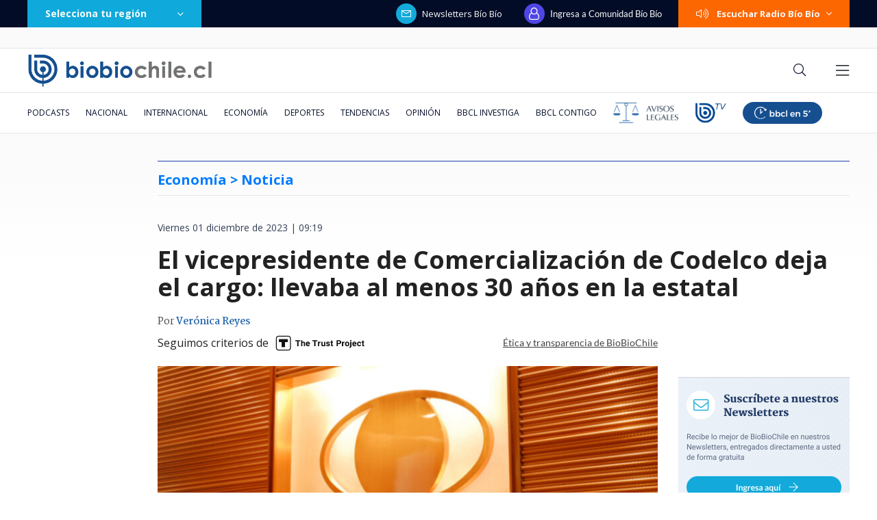

--- FILE ---
content_type: text/html; charset=utf-8
request_url: https://realtime.bbcl.cl/hit/?t=1769705406726&url=https%3A%2F%2Fwww.biobiochile.cl%2Fnoticias%2Feconomia%2Fnegocios-y-empresas%2F2023%2F12%2F01%2Fel-vicepresidente-de-comercializacion-de-codelco-deja-el-cargo-llevaba-al-menos-30-anos-en-la-estatal.shtml&property=01G1KMVDSGMWCR31GWZX0VBJBY&referrer=
body_size: -15
content:
01KG5AK2Y8ACNJGWCK842GS597.eXGFZ22bgiZk7pszOz1eSQWBKtW7Ly1z2qzEgslMAng=

--- FILE ---
content_type: text/html; charset=utf-8
request_url: https://www.google.com/recaptcha/api2/aframe
body_size: 267
content:
<!DOCTYPE HTML><html><head><meta http-equiv="content-type" content="text/html; charset=UTF-8"></head><body><script nonce="58dyKjySmc5N8c2y996_Fw">/** Anti-fraud and anti-abuse applications only. See google.com/recaptcha */ try{var clients={'sodar':'https://pagead2.googlesyndication.com/pagead/sodar?'};window.addEventListener("message",function(a){try{if(a.source===window.parent){var b=JSON.parse(a.data);var c=clients[b['id']];if(c){var d=document.createElement('img');d.src=c+b['params']+'&rc='+(localStorage.getItem("rc::a")?sessionStorage.getItem("rc::b"):"");window.document.body.appendChild(d);sessionStorage.setItem("rc::e",parseInt(sessionStorage.getItem("rc::e")||0)+1);localStorage.setItem("rc::h",'1769705425377');}}}catch(b){}});window.parent.postMessage("_grecaptcha_ready", "*");}catch(b){}</script></body></html>

--- FILE ---
content_type: application/javascript; charset=utf-8
request_url: https://fundingchoicesmessages.google.com/f/AGSKWxXyIlUdL9PZ8vVIfxsgn1XWNvO30yvSFG23IvQn2DhjI39_YNRmttgLBDUOOISY8vTY-8xRvNQCx3x2ZunzEd9ss-S4lTyzA3AlKoQQY3PPh4RUFwdvts16oE7_4ewlYxRHld4TxS3mAJHNORuI0EpX8r7_KHFPBpXkhebTq93fMhkdIT1smqGLq5eY/_=partnerad&.s-result-item:-abp-has(h5.s-sponsored-header)/AdZonePlayerRight2./tubeadvertising./google-adsense-
body_size: -1283
content:
window['d6b25a24-96ed-4336-aa1b-044764deb939'] = true;

--- FILE ---
content_type: application/javascript
request_url: https://www.biobiochile.cl/static/realtime/realtime-nacional.js?t=1769705418729&callback=BBCL_Realtime
body_size: 944
content:
/*2026-01-29 16:49:09*/ BBCL_Realtime([{"id":6715438,"titulo":"\"Hay otros cuatro\": defensa de Vivanco apunta a ministros de la Suprema durante formalizaci\u00f3n","url":"https:\/\/www.biobiochile.cl\/noticias\/nacional\/chile\/2026\/01\/29\/hay-otros-cuatro-defensa-de-vivanco-apunta-a-ministros-de-la-suprema-durante-formalizacion.shtml","imagen":"2026\/01\/vivanco-1.jpg","video_rudo_destacado":"","categoria":"nacional","en_vivo":false,"visitas":195},{"id":6715304,"titulo":"\"No es nuestra tarea\": Vallejo toma distancia de habilitaci\u00f3n de residencia para Kast en La Moneda","url":"https:\/\/www.biobiochile.cl\/noticias\/nacional\/chile\/2026\/01\/29\/no-es-nuestra-tarea-vallejo-toma-distancia-de-habilitacion-de-residencia-para-kast-en-la-moneda.shtml","imagen":"2026\/01\/vallejo-kast-la-moneda.jpg","video_rudo_destacado":"","categoria":"nacional","en_vivo":false,"visitas":182},{"id":6715482,"titulo":"Rehabilitan estaciones de la L\u00ednea 1 del Metro que fueron cerradas tras problemas con un tren","url":"https:\/\/www.biobiochile.cl\/noticias\/nacional\/region-metropolitana\/2026\/01\/29\/cierran-cuatro-estaciones-de-la-linea-1-del-metro-en-providencia.shtml","imagen":"2026\/01\/metro-linea-1.png","video_rudo_destacado":"","categoria":"nacional","en_vivo":false,"visitas":118},{"id":6715551,"titulo":"Remez\u00f3n judicial: Escritora de 100 a\u00f1os le gana al SII y ordenan que no tenga que pagar contribuciones","url":"https:\/\/www.biobiochile.cl\/noticias\/economia\/actualidad-economica\/2026\/01\/29\/remezon-judicial-escritora-de-100-anos-le-gana-al-sii-y-ordenan-que-no-tenga-que-pagar-contribuciones.shtml","imagen":"2026\/01\/remezon-judicial_-escritora-de-100-anos-le-gana-al-sii-y-ordenan-que-no-tenga-que-pagar-contribuciones.jpg","video_rudo_destacado":"","categoria":"nacional","en_vivo":false,"visitas":93},{"id":6715277,"titulo":"\u00bfHubo planes de un golpe de Estado contra Xi? C\u00f3mo la purga en China hizo caer al general Zhang Youxia","url":"https:\/\/www.biobiochile.cl\/noticias\/internacional\/asia\/2026\/01\/29\/crisis-en-china-xi-jinping-consolida-su-poder-sobre-el-ejercito-con-la-purga-de-su-mas-alto-general.shtml","imagen":"2026\/01\/china.jpg","video_rudo_destacado":"","categoria":"nacional","en_vivo":false,"visitas":76},{"id":6715270,"titulo":"Contin\u00faa la fiebre por el cobre: precio toca otro m\u00e1ximo hist\u00f3rico y pone presi\u00f3n al d\u00f3lar en Chile","url":"https:\/\/www.biobiochile.cl\/noticias\/economia\/actualidad-economica\/2026\/01\/29\/continua-la-fiebre-por-el-cobre-precio-toca-otro-maximo-historico-y-pone-presion-al-dolar-en-chile.shtml","imagen":"2026\/01\/continua-la-fiebre-por-el-cobre_-precio-toca-otro-maximo-historico-y-pone-presion-al-dolar-en-chile.jpg","video_rudo_destacado":"","categoria":"nacional","en_vivo":false,"visitas":55},{"id":6715455,"titulo":"Qui\u00e9n es Tamara, hija de Pato Cornejo y nueva conquista de Chino R\u00edos: casi se cas\u00f3 hace 3 meses","url":"https:\/\/www.biobiochile.cl\/noticias\/dopamina\/2026\/01\/29\/quien-es-tamara-hija-de-pato-cornejo-y-nueva-conquista-de-chino-rios-casi-se-caso-hace-3-meses.shtml","imagen":"2026\/01\/tamara-hija-pato-cornejo.jpg","video_rudo_destacado":"","categoria":"nacional","en_vivo":false,"visitas":54},{"id":6714143,"titulo":"Es oficial: Alertan que ya vivimos nuevo orden econ\u00f3mico mundial, que ser\u00e1 \"permanente, sin retorno\"","url":"https:\/\/www.biobiochile.cl\/noticias\/economia\/actualidad-economica\/2026\/01\/28\/es-oficial-alertan-que-ya-vivimos-nuevo-orden-mundial-economico-que-sera-permanente-sin-retorno.shtml","imagen":"2026\/01\/economia-mundial.jpg","video_rudo_destacado":"","categoria":"nacional","en_vivo":false,"visitas":53},{"id":6715416,"titulo":"Anciano que gan\u00f3 millones en la Loter\u00eda cre\u00f3 y lider\u00f3 un imperio del narcotr\u00e1fico en Reino Unido","url":"https:\/\/www.biobiochile.cl\/noticias\/internacional\/europa\/2026\/01\/29\/anciano-que-gano-la-loteria-creo-y-lidero-un-imperio-del-narcotrafico-en-reino-unido-john-eric-spiby.shtml","imagen":"2026\/01\/john-eric-spiby.png","video_rudo_destacado":"","categoria":"nacional","en_vivo":false,"visitas":49},{"id":6712724,"titulo":"El Estado argentino deja de comercializar gas natural licuado y lo deja en manos de privados","url":"https:\/\/www.biobiochile.cl\/noticias\/economia\/actualidad-economica\/2026\/01\/27\/el-estado-argentino-deja-de-comercializar-gas-natural-licuado-y-lo-deja-en-manos-de-privados.shtml","imagen":"2026\/01\/el-estado-argentino-deja-de-comercializar-gas-natural-licuado-y-lo-deja-en-manos-de-privados.jpg","video_rudo_destacado":"","categoria":"nacional","en_vivo":false,"visitas":48}])